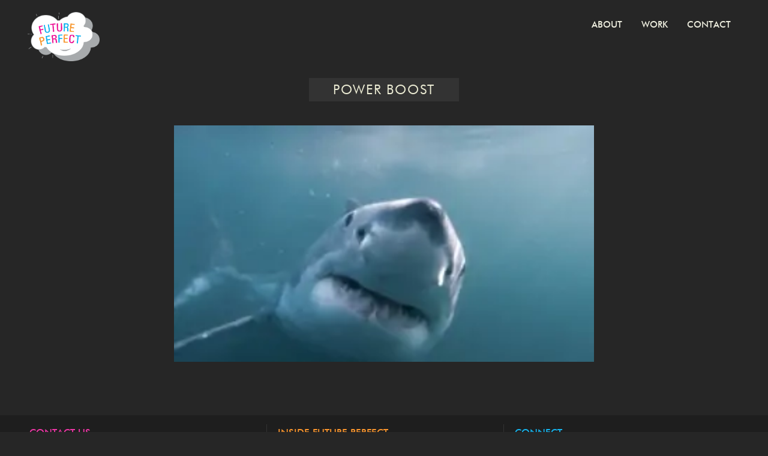

--- FILE ---
content_type: text/html; charset=UTF-8
request_url: https://www.futureperfectmusic.com/works/moen-inspired-power-boost/attachment/power-boost/
body_size: 6479
content:
<!DOCTYPE html> 
<html lang="en"> 
<head> 
	<title>Power Boost - Future Perfect Music</title> 
	<meta http-equiv="Content-Type" content="text/html; charset=utf-8" /> 
    <meta http-equiv="X-UA-Compatible" content="IE=edge,chrome=1">
	<meta name="viewport" content="width=device-width, initial-scale=1, maximum-scale=1">
	<link rel="Shortcut Icon" href="/favicon.ico" />

	<!--[if lt IE 9]>
		<script src="https://www.futureperfectmusic.com/wp-content/themes/futureperfectmusic/js/iehtml5.js" type="text/javascript"></script>
	<![endif]-->
	<meta name='robots' content='index, follow, max-image-preview:large, max-snippet:-1, max-video-preview:-1' />
	<style>img:is([sizes="auto" i], [sizes^="auto," i]) { contain-intrinsic-size: 3000px 1500px }</style>
	
	<!-- This site is optimized with the Yoast SEO plugin v26.4 - https://yoast.com/wordpress/plugins/seo/ -->
	<link rel="canonical" href="https://www.futureperfectmusic.com/works/moen-inspired-power-boost/attachment/power-boost/" />
	<meta property="og:locale" content="en_US" />
	<meta property="og:type" content="article" />
	<meta property="og:title" content="Power Boost - Future Perfect Music" />
	<meta property="og:url" content="https://www.futureperfectmusic.com/works/moen-inspired-power-boost/attachment/power-boost/" />
	<meta property="og:site_name" content="Future Perfect Music" />
	<meta property="og:image" content="https://www.futureperfectmusic.com/works/moen-inspired-power-boost/attachment/power-boost" />
	<meta property="og:image:width" content="1024" />
	<meta property="og:image:height" content="578" />
	<meta property="og:image:type" content="image/png" />
	<script type="application/ld+json" class="yoast-schema-graph">{"@context":"https://schema.org","@graph":[{"@type":"WebPage","@id":"https://www.futureperfectmusic.com/works/moen-inspired-power-boost/attachment/power-boost/","url":"https://www.futureperfectmusic.com/works/moen-inspired-power-boost/attachment/power-boost/","name":"Power Boost - Future Perfect Music","isPartOf":{"@id":"https://www.futureperfectmusic.com/#website"},"primaryImageOfPage":{"@id":"https://www.futureperfectmusic.com/works/moen-inspired-power-boost/attachment/power-boost/#primaryimage"},"image":{"@id":"https://www.futureperfectmusic.com/works/moen-inspired-power-boost/attachment/power-boost/#primaryimage"},"thumbnailUrl":"https://www.futureperfectmusic.com/wp-content/uploads/2017/10/Power-Boost.png","datePublished":"2017-10-23T23:26:44+00:00","breadcrumb":{"@id":"https://www.futureperfectmusic.com/works/moen-inspired-power-boost/attachment/power-boost/#breadcrumb"},"inLanguage":"en-US","potentialAction":[{"@type":"ReadAction","target":["https://www.futureperfectmusic.com/works/moen-inspired-power-boost/attachment/power-boost/"]}]},{"@type":"ImageObject","inLanguage":"en-US","@id":"https://www.futureperfectmusic.com/works/moen-inspired-power-boost/attachment/power-boost/#primaryimage","url":"https://www.futureperfectmusic.com/wp-content/uploads/2017/10/Power-Boost.png","contentUrl":"https://www.futureperfectmusic.com/wp-content/uploads/2017/10/Power-Boost.png","width":1892,"height":1068},{"@type":"BreadcrumbList","@id":"https://www.futureperfectmusic.com/works/moen-inspired-power-boost/attachment/power-boost/#breadcrumb","itemListElement":[{"@type":"ListItem","position":1,"name":"Home","item":"https://www.futureperfectmusic.com/"},{"@type":"ListItem","position":2,"name":"Moen “Inspired By Power Boost”","item":"https://www.futureperfectmusic.com/works/moen-inspired-power-boost/"},{"@type":"ListItem","position":3,"name":"Power Boost"}]},{"@type":"WebSite","@id":"https://www.futureperfectmusic.com/#website","url":"https://www.futureperfectmusic.com/","name":"Future Perfect Music","description":"","potentialAction":[{"@type":"SearchAction","target":{"@type":"EntryPoint","urlTemplate":"https://www.futureperfectmusic.com/?s={search_term_string}"},"query-input":{"@type":"PropertyValueSpecification","valueRequired":true,"valueName":"search_term_string"}}],"inLanguage":"en-US"}]}</script>
	<!-- / Yoast SEO plugin. -->


<link rel='dns-prefetch' href='//ajax.googleapis.com' />
<link rel='dns-prefetch' href='//www.googletagmanager.com' />
<link rel="alternate" type="application/rss+xml" title="Future Perfect Music &raquo; Power Boost Comments Feed" href="https://www.futureperfectmusic.com/works/moen-inspired-power-boost/attachment/power-boost/feed/" />
<style id='classic-theme-styles-inline-css' type='text/css'>
/*! This file is auto-generated */
.wp-block-button__link{color:#fff;background-color:#32373c;border-radius:9999px;box-shadow:none;text-decoration:none;padding:calc(.667em + 2px) calc(1.333em + 2px);font-size:1.125em}.wp-block-file__button{background:#32373c;color:#fff;text-decoration:none}
</style>
<style id='global-styles-inline-css' type='text/css'>
:root{--wp--preset--aspect-ratio--square: 1;--wp--preset--aspect-ratio--4-3: 4/3;--wp--preset--aspect-ratio--3-4: 3/4;--wp--preset--aspect-ratio--3-2: 3/2;--wp--preset--aspect-ratio--2-3: 2/3;--wp--preset--aspect-ratio--16-9: 16/9;--wp--preset--aspect-ratio--9-16: 9/16;--wp--preset--color--black: #000000;--wp--preset--color--cyan-bluish-gray: #abb8c3;--wp--preset--color--white: #ffffff;--wp--preset--color--pale-pink: #f78da7;--wp--preset--color--vivid-red: #cf2e2e;--wp--preset--color--luminous-vivid-orange: #ff6900;--wp--preset--color--luminous-vivid-amber: #fcb900;--wp--preset--color--light-green-cyan: #7bdcb5;--wp--preset--color--vivid-green-cyan: #00d084;--wp--preset--color--pale-cyan-blue: #8ed1fc;--wp--preset--color--vivid-cyan-blue: #0693e3;--wp--preset--color--vivid-purple: #9b51e0;--wp--preset--gradient--vivid-cyan-blue-to-vivid-purple: linear-gradient(135deg,rgba(6,147,227,1) 0%,rgb(155,81,224) 100%);--wp--preset--gradient--light-green-cyan-to-vivid-green-cyan: linear-gradient(135deg,rgb(122,220,180) 0%,rgb(0,208,130) 100%);--wp--preset--gradient--luminous-vivid-amber-to-luminous-vivid-orange: linear-gradient(135deg,rgba(252,185,0,1) 0%,rgba(255,105,0,1) 100%);--wp--preset--gradient--luminous-vivid-orange-to-vivid-red: linear-gradient(135deg,rgba(255,105,0,1) 0%,rgb(207,46,46) 100%);--wp--preset--gradient--very-light-gray-to-cyan-bluish-gray: linear-gradient(135deg,rgb(238,238,238) 0%,rgb(169,184,195) 100%);--wp--preset--gradient--cool-to-warm-spectrum: linear-gradient(135deg,rgb(74,234,220) 0%,rgb(151,120,209) 20%,rgb(207,42,186) 40%,rgb(238,44,130) 60%,rgb(251,105,98) 80%,rgb(254,248,76) 100%);--wp--preset--gradient--blush-light-purple: linear-gradient(135deg,rgb(255,206,236) 0%,rgb(152,150,240) 100%);--wp--preset--gradient--blush-bordeaux: linear-gradient(135deg,rgb(254,205,165) 0%,rgb(254,45,45) 50%,rgb(107,0,62) 100%);--wp--preset--gradient--luminous-dusk: linear-gradient(135deg,rgb(255,203,112) 0%,rgb(199,81,192) 50%,rgb(65,88,208) 100%);--wp--preset--gradient--pale-ocean: linear-gradient(135deg,rgb(255,245,203) 0%,rgb(182,227,212) 50%,rgb(51,167,181) 100%);--wp--preset--gradient--electric-grass: linear-gradient(135deg,rgb(202,248,128) 0%,rgb(113,206,126) 100%);--wp--preset--gradient--midnight: linear-gradient(135deg,rgb(2,3,129) 0%,rgb(40,116,252) 100%);--wp--preset--font-size--small: 13px;--wp--preset--font-size--medium: 20px;--wp--preset--font-size--large: 36px;--wp--preset--font-size--x-large: 42px;--wp--preset--spacing--20: 0.44rem;--wp--preset--spacing--30: 0.67rem;--wp--preset--spacing--40: 1rem;--wp--preset--spacing--50: 1.5rem;--wp--preset--spacing--60: 2.25rem;--wp--preset--spacing--70: 3.38rem;--wp--preset--spacing--80: 5.06rem;--wp--preset--shadow--natural: 6px 6px 9px rgba(0, 0, 0, 0.2);--wp--preset--shadow--deep: 12px 12px 50px rgba(0, 0, 0, 0.4);--wp--preset--shadow--sharp: 6px 6px 0px rgba(0, 0, 0, 0.2);--wp--preset--shadow--outlined: 6px 6px 0px -3px rgba(255, 255, 255, 1), 6px 6px rgba(0, 0, 0, 1);--wp--preset--shadow--crisp: 6px 6px 0px rgba(0, 0, 0, 1);}:where(.is-layout-flex){gap: 0.5em;}:where(.is-layout-grid){gap: 0.5em;}body .is-layout-flex{display: flex;}.is-layout-flex{flex-wrap: wrap;align-items: center;}.is-layout-flex > :is(*, div){margin: 0;}body .is-layout-grid{display: grid;}.is-layout-grid > :is(*, div){margin: 0;}:where(.wp-block-columns.is-layout-flex){gap: 2em;}:where(.wp-block-columns.is-layout-grid){gap: 2em;}:where(.wp-block-post-template.is-layout-flex){gap: 1.25em;}:where(.wp-block-post-template.is-layout-grid){gap: 1.25em;}.has-black-color{color: var(--wp--preset--color--black) !important;}.has-cyan-bluish-gray-color{color: var(--wp--preset--color--cyan-bluish-gray) !important;}.has-white-color{color: var(--wp--preset--color--white) !important;}.has-pale-pink-color{color: var(--wp--preset--color--pale-pink) !important;}.has-vivid-red-color{color: var(--wp--preset--color--vivid-red) !important;}.has-luminous-vivid-orange-color{color: var(--wp--preset--color--luminous-vivid-orange) !important;}.has-luminous-vivid-amber-color{color: var(--wp--preset--color--luminous-vivid-amber) !important;}.has-light-green-cyan-color{color: var(--wp--preset--color--light-green-cyan) !important;}.has-vivid-green-cyan-color{color: var(--wp--preset--color--vivid-green-cyan) !important;}.has-pale-cyan-blue-color{color: var(--wp--preset--color--pale-cyan-blue) !important;}.has-vivid-cyan-blue-color{color: var(--wp--preset--color--vivid-cyan-blue) !important;}.has-vivid-purple-color{color: var(--wp--preset--color--vivid-purple) !important;}.has-black-background-color{background-color: var(--wp--preset--color--black) !important;}.has-cyan-bluish-gray-background-color{background-color: var(--wp--preset--color--cyan-bluish-gray) !important;}.has-white-background-color{background-color: var(--wp--preset--color--white) !important;}.has-pale-pink-background-color{background-color: var(--wp--preset--color--pale-pink) !important;}.has-vivid-red-background-color{background-color: var(--wp--preset--color--vivid-red) !important;}.has-luminous-vivid-orange-background-color{background-color: var(--wp--preset--color--luminous-vivid-orange) !important;}.has-luminous-vivid-amber-background-color{background-color: var(--wp--preset--color--luminous-vivid-amber) !important;}.has-light-green-cyan-background-color{background-color: var(--wp--preset--color--light-green-cyan) !important;}.has-vivid-green-cyan-background-color{background-color: var(--wp--preset--color--vivid-green-cyan) !important;}.has-pale-cyan-blue-background-color{background-color: var(--wp--preset--color--pale-cyan-blue) !important;}.has-vivid-cyan-blue-background-color{background-color: var(--wp--preset--color--vivid-cyan-blue) !important;}.has-vivid-purple-background-color{background-color: var(--wp--preset--color--vivid-purple) !important;}.has-black-border-color{border-color: var(--wp--preset--color--black) !important;}.has-cyan-bluish-gray-border-color{border-color: var(--wp--preset--color--cyan-bluish-gray) !important;}.has-white-border-color{border-color: var(--wp--preset--color--white) !important;}.has-pale-pink-border-color{border-color: var(--wp--preset--color--pale-pink) !important;}.has-vivid-red-border-color{border-color: var(--wp--preset--color--vivid-red) !important;}.has-luminous-vivid-orange-border-color{border-color: var(--wp--preset--color--luminous-vivid-orange) !important;}.has-luminous-vivid-amber-border-color{border-color: var(--wp--preset--color--luminous-vivid-amber) !important;}.has-light-green-cyan-border-color{border-color: var(--wp--preset--color--light-green-cyan) !important;}.has-vivid-green-cyan-border-color{border-color: var(--wp--preset--color--vivid-green-cyan) !important;}.has-pale-cyan-blue-border-color{border-color: var(--wp--preset--color--pale-cyan-blue) !important;}.has-vivid-cyan-blue-border-color{border-color: var(--wp--preset--color--vivid-cyan-blue) !important;}.has-vivid-purple-border-color{border-color: var(--wp--preset--color--vivid-purple) !important;}.has-vivid-cyan-blue-to-vivid-purple-gradient-background{background: var(--wp--preset--gradient--vivid-cyan-blue-to-vivid-purple) !important;}.has-light-green-cyan-to-vivid-green-cyan-gradient-background{background: var(--wp--preset--gradient--light-green-cyan-to-vivid-green-cyan) !important;}.has-luminous-vivid-amber-to-luminous-vivid-orange-gradient-background{background: var(--wp--preset--gradient--luminous-vivid-amber-to-luminous-vivid-orange) !important;}.has-luminous-vivid-orange-to-vivid-red-gradient-background{background: var(--wp--preset--gradient--luminous-vivid-orange-to-vivid-red) !important;}.has-very-light-gray-to-cyan-bluish-gray-gradient-background{background: var(--wp--preset--gradient--very-light-gray-to-cyan-bluish-gray) !important;}.has-cool-to-warm-spectrum-gradient-background{background: var(--wp--preset--gradient--cool-to-warm-spectrum) !important;}.has-blush-light-purple-gradient-background{background: var(--wp--preset--gradient--blush-light-purple) !important;}.has-blush-bordeaux-gradient-background{background: var(--wp--preset--gradient--blush-bordeaux) !important;}.has-luminous-dusk-gradient-background{background: var(--wp--preset--gradient--luminous-dusk) !important;}.has-pale-ocean-gradient-background{background: var(--wp--preset--gradient--pale-ocean) !important;}.has-electric-grass-gradient-background{background: var(--wp--preset--gradient--electric-grass) !important;}.has-midnight-gradient-background{background: var(--wp--preset--gradient--midnight) !important;}.has-small-font-size{font-size: var(--wp--preset--font-size--small) !important;}.has-medium-font-size{font-size: var(--wp--preset--font-size--medium) !important;}.has-large-font-size{font-size: var(--wp--preset--font-size--large) !important;}.has-x-large-font-size{font-size: var(--wp--preset--font-size--x-large) !important;}
:where(.wp-block-post-template.is-layout-flex){gap: 1.25em;}:where(.wp-block-post-template.is-layout-grid){gap: 1.25em;}
:where(.wp-block-columns.is-layout-flex){gap: 2em;}:where(.wp-block-columns.is-layout-grid){gap: 2em;}
:root :where(.wp-block-pullquote){font-size: 1.5em;line-height: 1.6;}
</style>
<link rel='stylesheet' id='wpo_min-header-0-css' href='https://www.futureperfectmusic.com/wp-content/cache/wpo-minify/1764613878/assets/wpo-minify-header-9c3b1f34.min.css' type='text/css' media='all' />
<script type="text/javascript" src="https://ajax.googleapis.com/ajax/libs/jquery/1.9.1/jquery.min.js" id="jquery-js"></script>

<!-- Google tag (gtag.js) snippet added by Site Kit -->
<!-- Google Analytics snippet added by Site Kit -->
<script type="text/javascript" src="https://www.googletagmanager.com/gtag/js?id=GT-KFG3JRXC" id="google_gtagjs-js" async></script>
<script type="text/javascript" id="google_gtagjs-js-after">
/* <![CDATA[ */
window.dataLayer = window.dataLayer || [];function gtag(){dataLayer.push(arguments);}
gtag("set","linker",{"domains":["www.futureperfectmusic.com"]});
gtag("js", new Date());
gtag("set", "developer_id.dZTNiMT", true);
gtag("config", "GT-KFG3JRXC");
 window._googlesitekit = window._googlesitekit || {}; window._googlesitekit.throttledEvents = []; window._googlesitekit.gtagEvent = (name, data) => { var key = JSON.stringify( { name, data } ); if ( !! window._googlesitekit.throttledEvents[ key ] ) { return; } window._googlesitekit.throttledEvents[ key ] = true; setTimeout( () => { delete window._googlesitekit.throttledEvents[ key ]; }, 5 ); gtag( "event", name, { ...data, event_source: "site-kit" } ); }; 
/* ]]> */
</script>
<link rel="https://api.w.org/" href="https://www.futureperfectmusic.com/wp-json/" /><link rel="alternate" title="JSON" type="application/json" href="https://www.futureperfectmusic.com/wp-json/wp/v2/media/5762" /><link rel="EditURI" type="application/rsd+xml" title="RSD" href="https://www.futureperfectmusic.com/xmlrpc.php?rsd" />
<meta name="generator" content="WordPress 6.8.3" />
<link rel='shortlink' href='https://www.futureperfectmusic.com/?p=5762' />
<link rel="alternate" title="oEmbed (JSON)" type="application/json+oembed" href="https://www.futureperfectmusic.com/wp-json/oembed/1.0/embed?url=https%3A%2F%2Fwww.futureperfectmusic.com%2Fworks%2Fmoen-inspired-power-boost%2Fattachment%2Fpower-boost%2F" />
<link rel="alternate" title="oEmbed (XML)" type="text/xml+oembed" href="https://www.futureperfectmusic.com/wp-json/oembed/1.0/embed?url=https%3A%2F%2Fwww.futureperfectmusic.com%2Fworks%2Fmoen-inspired-power-boost%2Fattachment%2Fpower-boost%2F&#038;format=xml" />
<meta name="generator" content="Site Kit by Google 1.166.0" /><meta name="generator" content="Elementor 3.33.1; features: additional_custom_breakpoints; settings: css_print_method-external, google_font-enabled, font_display-auto">
			<style>
				.e-con.e-parent:nth-of-type(n+4):not(.e-lazyloaded):not(.e-no-lazyload),
				.e-con.e-parent:nth-of-type(n+4):not(.e-lazyloaded):not(.e-no-lazyload) * {
					background-image: none !important;
				}
				@media screen and (max-height: 1024px) {
					.e-con.e-parent:nth-of-type(n+3):not(.e-lazyloaded):not(.e-no-lazyload),
					.e-con.e-parent:nth-of-type(n+3):not(.e-lazyloaded):not(.e-no-lazyload) * {
						background-image: none !important;
					}
				}
				@media screen and (max-height: 640px) {
					.e-con.e-parent:nth-of-type(n+2):not(.e-lazyloaded):not(.e-no-lazyload),
					.e-con.e-parent:nth-of-type(n+2):not(.e-lazyloaded):not(.e-no-lazyload) * {
						background-image: none !important;
					}
				}
			</style>
			<link rel="icon" href="https://www.futureperfectmusic.com/wp-content/uploads/2022/02/favicon.png" sizes="32x32" />
<link rel="icon" href="https://www.futureperfectmusic.com/wp-content/uploads/2022/02/favicon.png" sizes="192x192" />
<link rel="apple-touch-icon" href="https://www.futureperfectmusic.com/wp-content/uploads/2022/02/favicon.png" />
<meta name="msapplication-TileImage" content="https://www.futureperfectmusic.com/wp-content/uploads/2022/02/favicon.png" />
		<style type="text/css" id="wp-custom-css">
			span.elementor-headline-dynamic-letter {
    text-shadow: 0px 0px 2px #ffffff4d;
}
#Navigation li.menu-item-has-children:hover .sub-menu li.yellow a {
    color: #d1d100;
}
ul.grid li .thumb img.animation_img {
    position: absolute;
    top: 0;
    left: 0;
    width: 100%;
    height: 100%;
    object-fit: cover;
    opacity: 0;
}
ul.grid li a:hover .thumb img.animation_img {
    opacity: 1;
}
footer#Footer .hover {
    position: fixed;
    bottom: 0;
    z-index: 99999;
    width: 100%;
    font-size: 15px;
		left: 0;
}
footer#Footer .hover div {
    font-size: 12px;
}
footer#Footer .hover .title {
    font-size: 15px;
}
.page-template-template-grid-work ul.grid li {
    width: 33.33%;
    padding: 0;
    height: 30vh;
    margin: 0;
    min-height: 275px;
}
ul.grid.video img {
    min-height: 100%;
    object-fit: cover;
}
ul.grid li .hover {
    background-color: transparent;
	text-shadow: 2px 1px 3px #000000c7;
}
ul.grid li .hover {
    bottom: 0;
    top: auto;
    height: auto;
}
/* ul.grid li .hover {
    text-align: center;
    font-size: 20px;
    height: auto;
    top: 50%;
    transform: translateY(-50%);
    font-weight: bold;
    letter-spacing: 2px;
    line-height: 1.8;
}

ul.grid li .hover .title {
    color: #fff;
}
ul.grid li .hover .director,ul.grid li .hover .agency {
    color: #ee36a6;
}
ul.grid li .hover span {
    color: #eee;
} */

@media(max-width: 1024px){
.page-template-template-grid-work ul.grid li {
    width: 50%;
    height: 220px;
    min-height: auto;
}
}

@media(min-width: 767px){
ul.grid li .hover .title {
    font-weight: bold;
    font-size: 20px;
}
ul.grid li .hover {
    font-size: 17px;
    font-weight: bold;
}
.page-template-template-contact .three_col .col {
    width: 50%;
}
}

@media(max-width: 650px){
.page-template-template-grid-work ul.grid li {
    width: 100%;
}
	
}		</style>
					<style>
			body {
				background-color:#262626;
			}
			p {
				color:#ededde;
			}
			a {
				color:#00a7e7;
			}
			a:hover {
				color:#ffffff;
			}
			h2, ul.grid_list li .text .title, ul.grid li .title {
				color:#ededd5;
			}
			h3 {
				color:#9b9b9b;
			}
			#Navigation li a {
				color:#ededde;
			}
			#Navigation li a:hover, #Navigation li.current-menu-item a {
				color:#dd9933;
			}
			#Footer {
				background-color:#1e1e1e;
			}
			#Footer a {
				color:#ffffff;
			}
			#Footer a:hover {
				color:#00a7e7;
			}
			#Footer .thirds {
				border-color:#333333;
			}
		</style>
	</head> 

<body data-rsssl=1 class="attachment wp-singular attachment-template-default single single-attachment postid-5762 attachmentid-5762 attachment-png wp-theme-futureperfectmusic eio-default elementor-default elementor-kit-10785"> 
	<div id="Container"> 
		<header id="Header">
			<div class="content">
				<h1 id="Logo"><a href="/"><img src="https://www.futureperfectmusic.com/wp-content/themes/futureperfectmusic/img/logo_future-perfect_@2x-retina.png" alt="Future Perfect Music"/></a></h1>
				<div id="MobileHeader"><a class="mobile_menu" href="#sidr-main"></a></div>
				<nav id="Navigation">
					<ul id="menu-main-menu" class="menu"><li id="menu-item-19" class="blue menu-item menu-item-type-post_type menu-item-object-page menu-item-19"><a href="https://www.futureperfectmusic.com/about/">About</a></li>
<li id="menu-item-1079" class="pink menu-item menu-item-type-post_type menu-item-object-page menu-item-has-children menu-item-1079"><a href="https://www.futureperfectmusic.com/work/featured-work/">Work</a>
<ul class="sub-menu">
	<li id="menu-item-1017" class="pink menu-item menu-item-type-post_type menu-item-object-page menu-item-1017"><a href="https://www.futureperfectmusic.com/work/featured-work/">FEATURED WORK</a></li>
	<li id="menu-item-1040" class="blue menu-item menu-item-type-post_type menu-item-object-page menu-item-1040"><a href="https://www.futureperfectmusic.com/work/mix-sound-design/">MIX &#038; SOUND DESIGN</a></li>
	<li id="menu-item-1035" class="orange menu-item menu-item-type-post_type menu-item-object-page menu-item-1035"><a href="https://www.futureperfectmusic.com/work/film-tv/">FILM &#038; TV</a></li>
	<li id="menu-item-115" class="pink menu-item menu-item-type-custom menu-item-object-custom menu-item-115"><a target="_blank" href="http://littleearsmusic.com/">SUPERVISION &#038; LICENSING</a></li>
	<li id="menu-item-1044" class="blue menu-item menu-item-type-post_type menu-item-object-page menu-item-1044"><a href="https://www.futureperfectmusic.com/work/historical-work/">HISTORICAL WORK</a></li>
	<li id="menu-item-12079" class="orange menu-item menu-item-type-post_type menu-item-object-page menu-item-12079"><a href="https://www.futureperfectmusic.com/case-studies/">CASE STUDIES</a></li>
</ul>
</li>
<li id="menu-item-59" class="orange menu-item menu-item-type-post_type menu-item-object-page menu-item-59"><a href="https://www.futureperfectmusic.com/contact/">Contact</a></li>
</ul>				</nav>
			</div>
		</header><!-- /Header --><div id="Frame" class="centered">
	<section id="Content">
								<header>
				<h2>Power Boost</h2>
			</header>
			<div class="text">
				<p class="attachment"><a href='https://www.futureperfectmusic.com/wp-content/uploads/2017/10/Power-Boost.png'><img fetchpriority="high" decoding="async" width="300" height="169" src="https://www.futureperfectmusic.com/wp-content/uploads/2017/10/Power-Boost-300x169.png" class="attachment-medium size-medium" alt="" srcset="https://www.futureperfectmusic.com/wp-content/uploads/2017/10/Power-Boost-300x169.png 300w, https://www.futureperfectmusic.com/wp-content/uploads/2017/10/Power-Boost-1024x578.png 1024w, https://www.futureperfectmusic.com/wp-content/uploads/2017/10/Power-Boost-768x434.png 768w, https://www.futureperfectmusic.com/wp-content/uploads/2017/10/Power-Boost-1536x867.png 1536w, https://www.futureperfectmusic.com/wp-content/uploads/2017/10/Power-Boost-1300x730.png 1300w, https://www.futureperfectmusic.com/wp-content/uploads/2017/10/Power-Boost.png 1892w" sizes="(max-width: 300px) 100vw, 300px" /></a></p>
			</div>
						</section>
</div>

		<div class="footer_push"></div>
 	</div><!-- /Container --> 
	<footer id="Footer">
		<div class="content">
			<div class="thirds first">
				<h3>Contact Us</h3>
				<p>1547 10th St. Suite A<br />
Santa Monica, CA 90401<br />
P: 310 656 1683<br />
<a href="mailto:info@futureperfectmusic.com">info@futureperfectmusic.com</a></p>
			</div>
			<div class="thirds middle">
				<h3>Inside Future Perfect</h3>
				<ul id="menu-footer-menu" class="menu"><li id="menu-item-21" class="menu-item menu-item-type-post_type menu-item-object-page menu-item-21"><a href="https://www.futureperfectmusic.com/about/">About</a></li>
<li id="menu-item-1798" class="menu-item menu-item-type-post_type menu-item-object-page menu-item-1798"><a href="https://www.futureperfectmusic.com/work/featured-work/">Work</a></li>
<li id="menu-item-70" class="menu-item menu-item-type-post_type menu-item-object-page menu-item-70"><a href="https://www.futureperfectmusic.com/contact/">Contact</a></li>
</ul>			</div>
			<div class="thirds last">
				<h3>Connect</h3>
				<ul id="menu-social-media-links" class="menu"><li id="menu-item-10740" class="menu-item menu-item-type-custom menu-item-object-custom menu-item-10740"><a target="_blank" href="https://www.instagram.com/futureperfectmusic/">Instagram</a></li>
<li id="menu-item-22" class="menu-item menu-item-type-custom menu-item-object-custom menu-item-22"><a target="_blank" href="http://facebook.com/futureperfectmusic">Facebook</a></li>
</ul>			</div>
		</div>
	</footer><!-- /Footer -->
	
	<div class="jqmWindow video_modal" data-current="0"></div>
	<div class="jqmWindow simple_modal">
		<div class="jqmContent">
			<a class="jqmClose" href="#">×</a>
			<div class="middle">
				<div class="video_wrapper">
					<iframe src="" height="auto" frameborder="0" webkitallowfullscreen mozallowfullscreen allowfullscreen></iframe>
				</div>
			</div>
		</div>
	</div>
	
			<script type="text/javascript" src="https://www.futureperfectmusic.com/wp-content/themes/futureperfectmusic/js/jqmodal.js"></script> 
	<script type="text/javascript" src="https://www.futureperfectmusic.com/wp-content/themes/futureperfectmusic/js/jquery.cycle2.min.js"></script>
	<script type="text/javascript" src="https://www.futureperfectmusic.com/wp-content/themes/futureperfectmusic/js/jquery.cycle2.swipe.min.js"></script>
	<script type="text/javascript" src="https://www.futureperfectmusic.com/wp-content/themes/futureperfectmusic/js/jquery.sidr.min.js"></script> 
	<script type="text/javascript" src="https://www.futureperfectmusic.com/wp-content/themes/futureperfectmusic/js/init.js"></script>
	
	<script type="speculationrules">
{"prefetch":[{"source":"document","where":{"and":[{"href_matches":"\/*"},{"not":{"href_matches":["\/wp-*.php","\/wp-admin\/*","\/wp-content\/uploads\/*","\/wp-content\/*","\/wp-content\/plugins\/*","\/wp-content\/themes\/futureperfectmusic\/*","\/*\\?(.+)"]}},{"not":{"selector_matches":"a[rel~=\"nofollow\"]"}},{"not":{"selector_matches":".no-prefetch, .no-prefetch a"}}]},"eagerness":"conservative"}]}
</script>
			<script>
				const lazyloadRunObserver = () => {
					const lazyloadBackgrounds = document.querySelectorAll( `.e-con.e-parent:not(.e-lazyloaded)` );
					const lazyloadBackgroundObserver = new IntersectionObserver( ( entries ) => {
						entries.forEach( ( entry ) => {
							if ( entry.isIntersecting ) {
								let lazyloadBackground = entry.target;
								if( lazyloadBackground ) {
									lazyloadBackground.classList.add( 'e-lazyloaded' );
								}
								lazyloadBackgroundObserver.unobserve( entry.target );
							}
						});
					}, { rootMargin: '200px 0px 200px 0px' } );
					lazyloadBackgrounds.forEach( ( lazyloadBackground ) => {
						lazyloadBackgroundObserver.observe( lazyloadBackground );
					} );
				};
				const events = [
					'DOMContentLoaded',
					'elementor/lazyload/observe',
				];
				events.forEach( ( event ) => {
					document.addEventListener( event, lazyloadRunObserver );
				} );
			</script>
			</body> 
</html>
